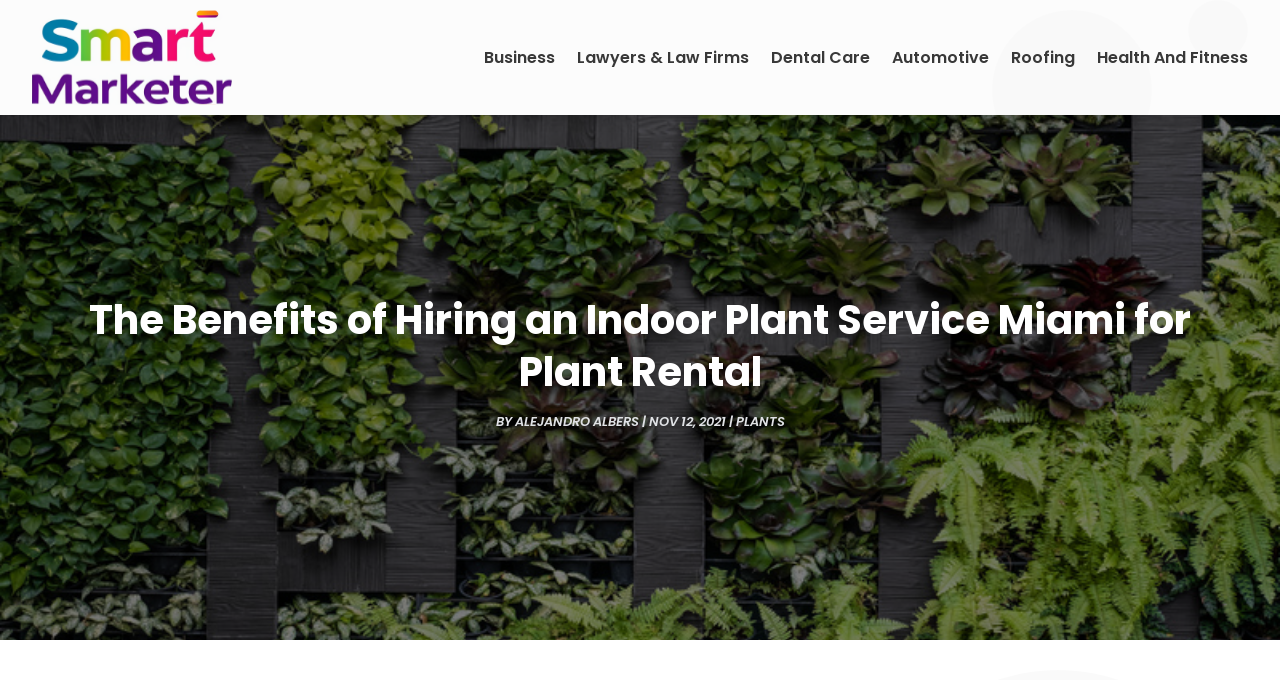

--- FILE ---
content_type: text/css
request_url: https://www.smartmarketer.today/wp-content/themes/divi-child/style.css?ver=4.27.4
body_size: 2319
content:
/*-------------------------------------------------------
Theme Name: Divi Child Theme
Description: A child theme template for Divi
Author: Divi Cake
Template: Divi
Version: 1.0.0
----------------- ADDITIONAL CSS HERE ------------------*/
/* Common CSS */ 
html,body{font-weight:normal;}
.d_inline_block a{display:inline-block;} 
.check_list ul{padding-left:0px !important;padding-bottom: 0px !important;}
.check_list li{position:relative;list-style:none;padding-bottom:10px;display:block;padding-left:30px !important;}
.check_list li:last-child{padding-bottom:0px;}
.check_list li::before{content:"\f058";font-family: FontAwesome;vertical-align: middle;left:0px;position: absolute;color:#f4096a;}  
.digr_postGrid article,.dipi-date{border-radius: 0px !important;}
.digr_post_categories a{border-radius: 0px;}
.et_pb_slide .et_pb_text_overlay_wrapper{border: solid 2px #fff;}
.post-meta{text-transform: capitalize;}
.et_pb_posts_nav .meta-nav, .et_pb_posts_nav .nav-label, .et_pb_posts_nav .nav-next, .et_pb_posts_nav .nav-previous{float: none !important;width: 100% !important;}
.et_pb_menu .et_pb_menu__search-input{color: #fff !important;}
.wp-pagenavi{text-align:center;margin-top: 15px;}
.search-results .wp-pagenavi{text-align: center;}
.category .wp-pagenavi,.author .wp-pagenavi{text-align: left;}
.wp-pagenavi a, .wp-pagenavi span{display:inline-block !important;font-size:14px !important;border-radius:0px !important;background:#f4f4f4 !important;border:none !important;color:#000 !important;}
.et_pb_posts_nav a{display: inline-block !important;margin: 0px 10px;} 
.wp-pagenavi .current{background: #f4096a !important;color: #fff !important;}
.et_pb_scroll_top.et-pb-icon .dipi_btt_wrapper{background:#f4096a !important;border-radius:0px !important;}
.single.single-post .et_pb_post_title_0_tb_body, .et_pb_post_title_0_tb_body.et_pb_featured_bg {background-position-y: top;}
.et_pb_title_featured_container{height:400px !important;}
.et_pb_title_featured_container img{height:100% !important;}
.et-pb-controllers a{border-radius: 0px !important;height:15px !important;width: 15px !important;}
.et-pb-controllers .et-pb-active-control{background-color:#f4096a !important;}
/* END Common CSS */

/* Menu CSS */ 
header .et_pb_menu .et-menu-nav > ul ul{padding:0px !important;}
header .nav li li{padding: 0px !important;width: 100%;}
header .nav li li a{width: 100%;}   
header #menu-primary-menu ul.sub-menu li.current-menu-item a{color:#f4096a !important;}  
header #menu-primary-menu .sub-menu{margin-top: 11px;}
header #mobile_menu1{margin-top:0px !important;z-index:1;padding:0px;}
header #mobile_menu1 li ul.hide{display:none !important;}
header #mobile_menu1 .menu-item-has-children{position:relative;}
header #mobile_menu1 .menu-item-has-children > a{background:transparent;}
header #mobile_menu1 .menu-item-has-children > a + span{position:absolute;right:0;top:0;padding:5px 10px;font-size: 20px;font-weight:700;cursor:pointer;z-index:3;color:#fff;background:#f4096a;}
header .et_mobile_menu li a{padding:5px 5% !important;font-size:14px !important;} 
header span.menu-closed:before{content:"\4c";display:block;color:inherit;font-size:16px;font-family: ETmodules;}
header span.menu-closed.menu-open:before{content:"\4d";}
header .mobile_nav.opened .mobile_menu_bar::before{content:"\4d";}
header .et_mobile_menu .menu-item-has-children > a{font-weight:inherit !important;}
header .et_pb_menu__logo-slot a:hover{opacity: 1 !important;}
/* END Menu CSS */ 

/* Blog Posts Sidebar CSS */
.et_pb_widget{width: 100% !important;display:block !important;}
.widget_search input#s, .widget_search input#searchsubmit, .et_pb_widget .wp-block-search__input, .et_pb_widget .wp-block-search__button{border: none !important;background:#e8e8e8 !important;border-radius:0px !important;}
.widget_search #searchsubmit, .et_pb_widget .wp-block-search__button{border-radius:0px !important;}
.et_pb_widget_area_left .wp-block-latest-posts__featured-image img{height: 100px;max-width: 150px;width: 150px;border:none !important;border-radius:0px;}
.et_pb_widget_area_left .wp-block-latest-posts__post-author{margin-top: 5px;}
.et_pb_widget_area_left .wp-block-latest-posts a{font-weight: 600;font-size: 14px;color:#222;}
.et_pb_widget_area_left .wp-block-latest-posts li{border-bottom:solid 2px #e5e5e5;padding-bottom: 20px;margin-bottom: 20px !important;line-height:normal;}
.et_pb_widget_area_left .wp-block-latest-posts__post-date{text-transform: capitalize;font-style: italic;color: #999;margin-top:10px;display:block;font-size:14px;}
.et_pb_widget_area_left .wp-block-latest-posts li:last-child{padding-bottom: 20px;margin-bottom: 0px !important;}
.et_pb_widget_area_left a{text-transform:capitalize;}
.et_pb_widget_area_left .wp-block-heading{margin-bottom: -15px;font-weight: 600;}
.et_pb_widget_area_left a:hover{color: #f4096a !important;}
.et_pb_widget ol li, .et_pb_widget ul li{margin-bottom: 0em !important;}
.et_pb_widget{margin-bottom:15px !important;}
.et_pb_widget_area_left{border-right: none;padding-right: 0;}
.widget_search input#searchsubmit{width:auto !important;border-radius:0px;color:#fff;line-height:0px !important;padding:10px 20px;background:#f4096a !important;}
.widget_search input#searchsubmit:hover{background:#1d1d1d !important;}
.wp-block-search__button.wp-element-button{color:#fff;background:#f4096a !important;}
.wp-block-search__button.wp-element-button:hover{background:#630d8c !important;}
.widget_search input#s{border-radius:0px;}
.widgettitle{font-weight: bold;}
.et_pb_title_meta_container{margin-bottom: 25px;}
.search_page .et_pb_searchsubmit{padding: 12px 30px !important;font-weight: 500;}
.search.search-no-results .entry{text-align: center;}
.more-link{color: #fff;display: inline-block !important;font-weight: 500;position: relative;left: 0px;text-transform: capitalize;padding-right: 15px;margin-top: 15px;background: #f4096a;padding: 10px 25px !important;border-radius:0px;} 
.more-link:hover{background: #630d8c;} 
.wp-block-latest-posts__list a{color:#282828 !important}
.posts_slidebar .wp-block-categories-list.wp-block-categories{overflow: auto;height: 270px !important;}
.posts_slidebar .wp-block-categories-list.wp-block-categories li{font-size:14px;margin-bottom:5px;}
.posts_slidebar .wp-block-archives-list.wp-block-archives{overflow: auto;height:270px !important;}
.posts_slidebar .wp-block-archives-list.wp-block-archives li{font-size:14px;margin-bottom:5px;}
.posts_slidebar .tagcloud a,.posts_slidebar .wp-block-tag-cloud a{padding: 1px 5px !important;background: #ededed !important;}
/*END  Sidebar CSS */ 

/* Home Page */
.home_recent_posts .et_pb_post{border-radius:0px;border:solid 1px #e4e4e4 !important;padding: 0px;margin-bottom:25px;overflow:hidden;background:#fff;}
.home_recent_posts .et_pb_post .entry-featured-image-url{display: block;position: relative;margin-bottom: 0px;float: left;width:20%;padding-right: 15px;}
.home_recent_posts .et_pb_post img{height:160px;margin-bottom: -15px !important;border-right: solid 5px #f4096a !important;}
.home_recent_posts .entry-title{padding:15px 15px 0px 105px;}
.home_recent_posts .post-meta{padding: 0px 15px;}
.home_recent_posts .widget_categories{height: 135px;overflow-y: scroll;}
.home_recent_posts .widget_archive{height: 270px;overflow-y: scroll;}
/* Sitemap Page */
.cus_sitemap_menu .et_pb_widget{width: 100% !important;margin-bottom: 0px !important;}
.cus_sitemap_menu .wp-block-categories-list.wp-block-categories li {padding: 10px 10px 10px 40px !important;margin-bottom: 10px !important;margin: 0px 1%;width: 48%;float: left;border-radius:0px;background: #fff;border: solid 1px #dadada;}
.cus_sitemap_menu ul{padding-left:0px !important;padding-bottom: 0px !important;}
.cus_sitemap_menu li{position:relative;list-style:none;padding-bottom:10px;display:block;padding-left:30px !important;}
.cus_sitemap_menu li::before{content:"\f058";font-family: FontAwesome;vertical-align: middle;left: 12px;position: absolute;color: #f4096a;}


@media only screen and (max-width:980px)
{
	.et_pb_menu--style-centered .et_pb_menu__logo-wrap{-webkit-box-align: start !important;-ms-flex-align: start !important;align-items: start !important;width: 200px !important;margin-left: 0px !important;float: left;margin-bottom: 0px !important;}
	.et_pb_menu--style-centered .et_pb_menu__menu > nav > ul, .et_pb_menu--style-centered .et_pb_menu__wrap{-webkit-box-pack: end !important;-ms-flex-pack: end !important;justify-content: end !important;}
	/* Sidebar */
	.posts_slidebar .wp-block-archives-list.wp-block-archives li{float: left;width: 50%;} 
	/* Sitemap Page */ 
	.cus_sitemap_menu .wp-block-categories-list.wp-block-categories li{width: 100%;float:none;} 
	
}

@media only screen and (max-width:767px)
{
	.home_recent_posts .et_pb_post .entry-featured-image-url{width: 25%;}
}

@media only screen and (max-width:480px)
{
	/* Sidebar */
	.posts_slidebar .wp-block-archives-list.wp-block-archives li{float: none;width: 100%;} 
	/* Home */
	.home_recent_posts .et_pb_post .entry-featured-image-url{width: 40%;}
	.home_recent_posts .et_pb_post img{height: 130px;}
}


--- FILE ---
content_type: image/svg+xml
request_url: https://www.smartmarketer.today/wp-content/uploads/2024/04/Smart-Marketer.svg
body_size: 129907
content:
<svg width="250" height="119" viewBox="0 0 250 119" fill="none" xmlns="http://www.w3.org/2000/svg" xmlns:xlink="http://www.w3.org/1999/xlink">
<rect width="250" height="118.571" fill="url(#pattern0)"/>
<defs>
<pattern id="pattern0" patternContentUnits="objectBoundingBox" width="1" height="1">
<use xlink:href="#image0_1574_25" transform="matrix(0.00190476 0 0 0.00401607 -0.48 -1.4257)"/>
</pattern>
<image id="image0_1574_25" width="1024" height="1024" xlink:href="[data-uri]"/>
</defs>
</svg>
